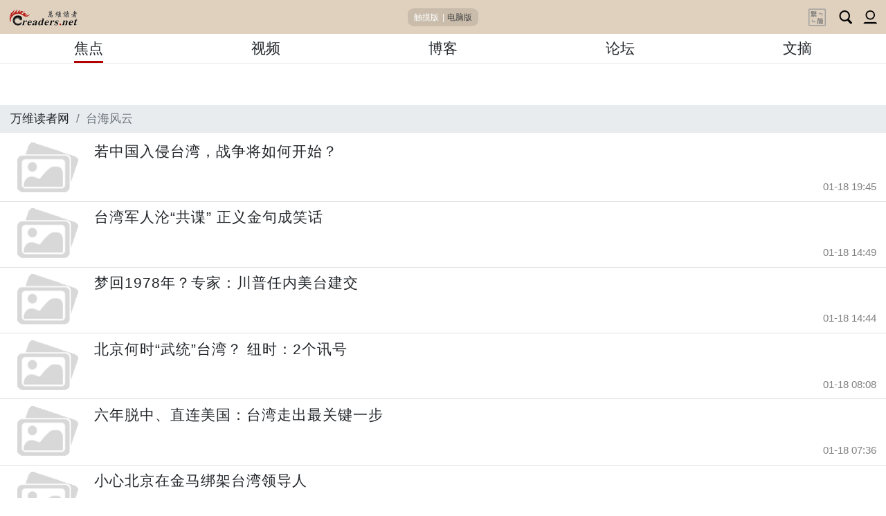

--- FILE ---
content_type: text/html; charset=utf-8
request_url: https://m.creaders.net/news/subject/392
body_size: 16887
content:
<!DOCTYPE html><html lang="zh"><head>
    <meta charset="utf-8">
    <title>台海风云专题-万维读者网（手机版）</title>
    <base href="/">
    <meta name="viewport" content="width=device-width, initial-scale=1.0, maximum-scale=1.0, user-scalable=0">
    <link rel="icon" type="image/x-icon" href="favicon.ico">
    <!-- Freestar recommended list of pre-connections -->
    <link rel="preconnect" href="https://a.pub.network/" crossorigin="">
    <link rel="preconnect" href="https://b.pub.network/" crossorigin="">
    <link rel="preconnect" href="https://c.pub.network/" crossorigin="">
    <link rel="preconnect" href="https://d.pub.network/" crossorigin="">
    <link rel="preconnect" href="https://c.amazon-adsystem.com" crossorigin="">
    <link rel="preconnect" href="https://s.amazon-adsystem.com" crossorigin="">
    <link rel="preconnect" href="https://secure.quantserve.com/" crossorigin="">
    <link rel="preconnect" href="https://rules.quantcount.com/" crossorigin="">
    <link rel="preconnect" href="https://pixel.quantserve.com/" crossorigin="">
    <link rel="preconnect" href="https://cmp.quantcast.com/" crossorigin="">
    <link rel="preconnect" href="https://btloader.com/" crossorigin="">
    <link rel="preconnect" href="https://api.btloader.com/" crossorigin="">
    <link rel="preconnect" href="https://confiant-integrations.global.ssl.fastly.net" crossorigin="">
    <!-- Intended to eliminate the layout shifts -->
    <link rel="stylesheet" href="https://a.pub.network/creaders-net/cls.css">
    <!-- font-awesome -->
    <link rel="stylesheet" href="https://maxcdn.bootstrapcdn.com/font-awesome/4.7.0/css/font-awesome.min.css">
    <!-- Google Material Icons -->
    <link href="https://fonts.googleapis.com/icon?family=Material+Icons" rel="stylesheet">

    <!-- App Ads Config -->
    <script type="text/javascript">
      globalThis.ADS_CONFIG = {
        /* 默认广告位配置 */
        top: ['creaders_incontent_320x50', '__320x50 __320x50'],
        pixel: ['/1619040/Creaders_M_1x1', [1, 1]],

        /* 新闻首页 */
        home_pixel: ['/1619040/Creaders_M_HP_1x1', [1, 1]],
        // “热门点击”插入广告，符合格式即可: home_hotnews_{$index}
        home_hotnews_5: ['creaders_incontent_336x280', '__336x280 __336x280'],
        home_hotnews_10: ['/1619040/Creaders_M_HP_300x250', [300, 250]],
        home_hotnews_15: ['creaders_incontent_300x250_2', '__300x250 __300x250'],
        // “即时新闻”插入广告，符合格式即可: home_breaking_{$index}
        home_breaking_10: ['creaders_incontent_300x250_3', '__300x250 __300x250'],
        home_breaking_20: ['/1619040/Creaders_M_HP_300x250_2', [300, 250]],
        home_breaking_30: ['/1619040/Creaders_M_HP_300x250_3', [300, 250]],

        /* 新闻内容页 */
        // 顶部广告，“新闻标题”前
        news_top: ['creaders_incontent_320x50', '__320x50 __320x50'],
        // 内容插入广告间隔字数
        news_incontent_interval: 300,
        // “新闻内容”插入广告，符合格式即可: news_incontent_{$index}
        news_incontent_1: ['/1619040/Creaders_M_News_300x250', [300, 250]],
        news_incontent_2: ['creaders_incontent_300x250_2', '__300x250 __300x250'],
        news_incontent_3: ['creaders_incontent_300x250_3', '__300x250 __300x250'],
        news_incontent_4: ['creaders_incontent_300x250_4', '__300x250 __300x250'],
        news_incontent_5: ['creaders_incontent_336x280', '__336x280 __336x280'],
        news_incontent_6: ['/1619040/Creaders_M_News_300x250_2', [300, 250]],
        news_incontent_7: ['creaders_siderail_300x250', '__300x250 __300x250'],
        news_incontent_8: ['creaders_siderail_300x250_2', '__300x250 __300x250'],
        news_incontent_9: ['creaders_siderail_336x280', '__336x280 __336x280'],
        news_incontent_10: ['creaders_siderail_336x280_2', '__336x280 __336x280'],
        // “新闻内容”最后
        news_bottom: ['creaders_incontent_300x250', '__300x250 __300x250'],
        // 内容页广告屏蔽，指定频道ID
        news_disabled_channel: [11, 13],
        news_disabled_channel_before: '2023-09-01',
      };
    </script>

    <!-- FS -->
    <script data-cfasync="false" type="text/javascript">
      var freestar = freestar || {};
      freestar.queue = freestar.queue || [];
      freestar.config = freestar.config || {};
      freestar.config.enabled_slots = [];
      freestar.config.disabledProducts = {
        pushdown: true,
        sideWall: true,
        googleInterstitial: true,
      };
      freestar.initCallback = function () {
        freestar.config.enabled_slots.length === 0
          ? (freestar.initCallbackCalled = false)
          : freestar.newAdSlots(freestar.config.enabled_slots);
      };
    </script>
    <script src="https://a.pub.network/creaders-net/pubfig.min.js" data-cfasync="false" async=""></script>

    <!-- Below is the code required to invoke the on call sticky footer. -->
    <!-- 粘性广告由 CrdAdService 动态控制 -->
    <script>
      // 创建一个全局初始化函数，由 Angular 应用在配置加载完成后调用
      window.initStickyFooter = function() {
        if (window.freestar && window.freestar.newStickyFooter) {
          window.freestar.queue.push(function () {
            window.freestar.newStickyFooter('creaders_sticky_footer');
          });
          console.log('[Freestar] Sticky footer initialized');
        }
      };
    </script>

    <!-- CyberMedia GAM -->
    <script async="" src="https://securepubads.g.doubleclick.net/tag/js/gpt.js?network-code=1619040"></script>
    <script type="text/javascript">
      window.googletag = window.googletag || { cmd: [] };
      googletag.cmd.push(function () {
        // Define ad slots using ADS_CONFIG.
        for (const id in ADS_CONFIG) {
          if (`${ADS_CONFIG[id][0]}`.match(/^\/\d+\/\w+$/)) {
            const [unitPath, size] = ADS_CONFIG[id];
            googletag.defineSlot(unitPath, size, `div-gpt-${id}`).addService(googletag.pubads());
          }
        }
        // Disable initial load to precisely control when ads are requested.
        googletag.pubads().disableInitialLoad();
        // Enable horizontal centering of ads.
        googletag.pubads().setCentering(true);
        // Enable SRA and services.
        googletag.pubads().enableSingleRequest();
        googletag.enableServices();
      });
    </script>
  <link rel="stylesheet" href="styles.911d7f7565024a2a.css"><style ng-app-id="ng">.backdrop[_ngcontent-ng-c1393073753]{z-index:1999;position:absolute;inset:0;background-color:#0000004d}.spinner-circle[_ngcontent-ng-c1393073753], .spinner-circle[_ngcontent-ng-c1393073753]:after{border-radius:50%;width:10em;height:10em}.spinner-circle[_ngcontent-ng-c1393073753]{font-size:6px;border-top:1.1em solid rgba(255,255,255,.2);border-right:1.1em solid rgba(255,255,255,.2);border-bottom:1.1em solid rgba(255,255,255,.2);border-left:1.1em solid #ffffff;position:absolute;inset:0;margin:auto;z-index:2000;transform:translateZ(0);animation:_ngcontent-ng-c1393073753_load8 1.1s infinite linear}@keyframes _ngcontent-ng-c1393073753_load8{0%{transform:rotate(0)}to{transform:rotate(360deg)}}.spinner-circle-swish[_ngcontent-ng-c1393073753]{font-size:60px;overflow:hidden;width:1em;height:1em;border-radius:50%;position:absolute;inset:0;margin:auto;z-index:2000;transform:translateZ(0);animation:_ngcontent-ng-c1393073753_load6 1.7s infinite ease,round 1.7s infinite ease}@keyframes _ngcontent-ng-c1393073753_load6{0%{box-shadow:0 -.83em 0 -.4em,0 -.83em 0 -.42em,0 -.83em 0 -.44em,0 -.83em 0 -.46em,0 -.83em 0 -.477em}5%,95%{box-shadow:0 -.83em 0 -.4em,0 -.83em 0 -.42em,0 -.83em 0 -.44em,0 -.83em 0 -.46em,0 -.83em 0 -.477em}10%,59%{box-shadow:0 -.83em 0 -.4em,-.087em -.825em 0 -.42em,-.173em -.812em 0 -.44em,-.256em -.789em 0 -.46em,-.297em -.775em 0 -.477em}20%{box-shadow:0 -.83em 0 -.4em,-.338em -.758em 0 -.42em,-.555em -.617em 0 -.44em,-.671em -.488em 0 -.46em,-.749em -.34em 0 -.477em}38%{box-shadow:0 -.83em 0 -.4em,-.377em -.74em 0 -.42em,-.645em -.522em 0 -.44em,-.775em -.297em 0 -.46em,-.82em -.09em 0 -.477em}to{box-shadow:0 -.83em 0 -.4em,0 -.83em 0 -.42em,0 -.83em 0 -.44em,0 -.83em 0 -.46em,0 -.83em 0 -.477em}}@keyframes _ngcontent-ng-c1393073753_round{0%{transform:rotate(0)}to{transform:rotate(360deg)}}.sk-cube-grid[_ngcontent-ng-c1393073753]{width:40px;height:40px;position:absolute;inset:0;margin:auto;z-index:2000}.sk-cube-grid[_ngcontent-ng-c1393073753]   .sk-cube[_ngcontent-ng-c1393073753]{width:33%;height:33%;background-color:#333;float:left;animation:_ngcontent-ng-c1393073753_sk-cubeGridScaleDelay 1.3s infinite ease-in-out}.sk-cube-grid[_ngcontent-ng-c1393073753]   .sk-cube1[_ngcontent-ng-c1393073753]{animation-delay:.2s}.sk-cube-grid[_ngcontent-ng-c1393073753]   .sk-cube2[_ngcontent-ng-c1393073753]{animation-delay:.3s}.sk-cube-grid[_ngcontent-ng-c1393073753]   .sk-cube3[_ngcontent-ng-c1393073753]{animation-delay:.4s}.sk-cube-grid[_ngcontent-ng-c1393073753]   .sk-cube4[_ngcontent-ng-c1393073753]{animation-delay:.1s}.sk-cube-grid[_ngcontent-ng-c1393073753]   .sk-cube5[_ngcontent-ng-c1393073753]{animation-delay:.2s}.sk-cube-grid[_ngcontent-ng-c1393073753]   .sk-cube6[_ngcontent-ng-c1393073753]{animation-delay:.3s}.sk-cube-grid[_ngcontent-ng-c1393073753]   .sk-cube7[_ngcontent-ng-c1393073753]{animation-delay:0s}.sk-cube-grid[_ngcontent-ng-c1393073753]   .sk-cube8[_ngcontent-ng-c1393073753]{animation-delay:.1s}.sk-cube-grid[_ngcontent-ng-c1393073753]   .sk-cube9[_ngcontent-ng-c1393073753]{animation-delay:.2s}@keyframes _ngcontent-ng-c1393073753_sk-cubeGridScaleDelay{0%,70%,to{transform:scaleZ(1)}35%{transform:scale3D(0,0,1)}}.spinner-double-bounce[_ngcontent-ng-c1393073753]{width:40px;height:40px;position:absolute;inset:0;margin:auto;z-index:2000}.double-bounce1[_ngcontent-ng-c1393073753], .double-bounce2[_ngcontent-ng-c1393073753]{width:100%;height:100%;border-radius:50%;background-color:#333;opacity:.6;position:absolute;top:0;left:0;animation:_ngcontent-ng-c1393073753_sk-bounce 2s infinite ease-in-out}.double-bounce2[_ngcontent-ng-c1393073753]{animation-delay:-1s}.spinner-pulse[_ngcontent-ng-c1393073753]{width:40px;height:40px;background-color:#333;position:absolute;inset:0;margin:auto;z-index:2000;border-radius:100%;animation:_ngcontent-ng-c1393073753_sk-scaleout 1s infinite ease-in-out}@keyframes _ngcontent-ng-c1393073753_sk-scaleout{0%{transform:scale(0)}to{transform:scale(1);opacity:0}}.spinner-three-bounce[_ngcontent-ng-c1393073753]{width:70px;text-align:center;position:absolute;inset:0;height:20px;margin:auto;z-index:2000}.spinner-three-bounce[_ngcontent-ng-c1393073753] > div[_ngcontent-ng-c1393073753]{width:18px;height:18px;background-color:#fff;border-radius:100%;display:inline-block;animation:_ngcontent-ng-c1393073753_sk-bouncedelay 1.4s infinite ease-in-out both}.spinner-three-bounce[_ngcontent-ng-c1393073753]   .bounce1[_ngcontent-ng-c1393073753]{animation-delay:-.32s}.spinner-three-bounce[_ngcontent-ng-c1393073753]   .bounce2[_ngcontent-ng-c1393073753]{animation-delay:-.16s}@keyframes _ngcontent-ng-c1393073753_sk-bouncedelay{0%,80%,to{transform:scale(0)}40%{transform:scale(1)}}.spinner-sk-rotateplane[_ngcontent-ng-c1393073753]{width:40px;height:40px;background-color:#fff;text-align:center;position:absolute;inset:0;margin:auto;z-index:2000;animation:_ngcontent-ng-c1393073753_sk-rotateplane 1.2s infinite ease-in-out}@keyframes _ngcontent-ng-c1393073753_sk-rotateplane{0%{transform:perspective(120px) rotateX(0) rotateY(0);-webkit-transform:perspective(120px) rotateX(0deg) rotateY(0deg)}50%{transform:perspective(120px) rotateX(-180.1deg) rotateY(0);-webkit-transform:perspective(120px) rotateX(-180.1deg) rotateY(0deg)}to{transform:perspective(120px) rotateX(-180deg) rotateY(-179.9deg);-webkit-transform:perspective(120px) rotateX(-180deg) rotateY(-179.9deg)}}.spinner-rectangle-bounce[_ngcontent-ng-c1393073753]{width:50px;height:40px;font-size:10px;text-align:center;position:absolute;inset:0;margin:auto;z-index:2000}.spinner-rectangle-bounce[_ngcontent-ng-c1393073753] > div[_ngcontent-ng-c1393073753]{background-color:#fff;height:100%;width:6px;display:inline-block;animation:_ngcontent-ng-c1393073753_sk-stretchdelay 1.2s infinite ease-in-out}.spinner-rectangle-bounce[_ngcontent-ng-c1393073753]   .rect2[_ngcontent-ng-c1393073753]{animation-delay:-1.1s}.spinner-rectangle-bounce[_ngcontent-ng-c1393073753]   .rect3[_ngcontent-ng-c1393073753]{animation-delay:-1s}.spinner-rectangle-bounce[_ngcontent-ng-c1393073753]   .rect4[_ngcontent-ng-c1393073753]{animation-delay:-.9s}.spinner-rectangle-bounce[_ngcontent-ng-c1393073753]   .rect5[_ngcontent-ng-c1393073753]{animation-delay:-.8s}@keyframes _ngcontent-ng-c1393073753_sk-stretchdelay{0%,40%,to{transform:scaleY(.4);-webkit-transform:scaleY(.4)}20%{transform:scaleY(1);-webkit-transform:scaleY(1)}}.spinner-wandering-cubes[_ngcontent-ng-c1393073753]{width:60px;height:58px;font-size:10px;text-align:center;position:absolute;inset:0;margin:auto;z-index:2000}.cube1[_ngcontent-ng-c1393073753], .cube2[_ngcontent-ng-c1393073753]{background-color:#fff;width:15px;height:15px;position:absolute;top:0;left:0;animation:_ngcontent-ng-c1393073753_sk-cubemove 1.8s infinite ease-in-out}.cube2[_ngcontent-ng-c1393073753]{animation-delay:-.9s}@keyframes _ngcontent-ng-c1393073753_sk-cubemove{25%{transform:translate(42px) rotate(-90deg) scale(.5);-webkit-transform:translateX(42px) rotate(-90deg) scale(.5)}50%{transform:translate(42px) translateY(42px) rotate(-179deg);-webkit-transform:translateX(42px) translateY(42px) rotate(-179deg)}50.1%{transform:translate(42px) translateY(42px) rotate(-180deg);-webkit-transform:translateX(42px) translateY(42px) rotate(-180deg)}75%{transform:translate(0) translateY(42px) rotate(-270deg) scale(.5);-webkit-transform:translateX(0px) translateY(42px) rotate(-270deg) scale(.5)}to{transform:rotate(-360deg);-webkit-transform:rotate(-360deg)}}.sk-circle[_ngcontent-ng-c1393073753]{width:40px;height:40px;position:absolute;inset:0;margin:auto;z-index:2000}.sk-circle[_ngcontent-ng-c1393073753]   .sk-child[_ngcontent-ng-c1393073753]{width:100%;height:100%;position:absolute;left:0;top:0}.sk-circle[_ngcontent-ng-c1393073753]   .sk-child[_ngcontent-ng-c1393073753]:before{content:"";display:block;margin:0 auto;width:15%;height:15%;background-color:#333;border-radius:100%;animation:_ngcontent-ng-c1393073753_sk-circleBounceDelay 1.2s infinite ease-in-out both}.sk-circle[_ngcontent-ng-c1393073753]   .sk-circle2[_ngcontent-ng-c1393073753]{transform:rotate(30deg)}.sk-circle[_ngcontent-ng-c1393073753]   .sk-circle3[_ngcontent-ng-c1393073753]{transform:rotate(60deg)}.sk-circle[_ngcontent-ng-c1393073753]   .sk-circle4[_ngcontent-ng-c1393073753]{transform:rotate(90deg)}.sk-circle[_ngcontent-ng-c1393073753]   .sk-circle5[_ngcontent-ng-c1393073753]{transform:rotate(120deg)}.sk-circle[_ngcontent-ng-c1393073753]   .sk-circle6[_ngcontent-ng-c1393073753]{transform:rotate(150deg)}.sk-circle[_ngcontent-ng-c1393073753]   .sk-circle7[_ngcontent-ng-c1393073753]{transform:rotate(180deg)}.sk-circle[_ngcontent-ng-c1393073753]   .sk-circle8[_ngcontent-ng-c1393073753]{transform:rotate(210deg)}.sk-circle[_ngcontent-ng-c1393073753]   .sk-circle9[_ngcontent-ng-c1393073753]{transform:rotate(240deg)}.sk-circle[_ngcontent-ng-c1393073753]   .sk-circle10[_ngcontent-ng-c1393073753]{transform:rotate(270deg)}.sk-circle[_ngcontent-ng-c1393073753]   .sk-circle11[_ngcontent-ng-c1393073753]{transform:rotate(300deg)}.sk-circle[_ngcontent-ng-c1393073753]   .sk-circle12[_ngcontent-ng-c1393073753]{transform:rotate(330deg)}.sk-circle[_ngcontent-ng-c1393073753]   .sk-circle2[_ngcontent-ng-c1393073753]:before{animation-delay:-1.1s}.sk-circle[_ngcontent-ng-c1393073753]   .sk-circle3[_ngcontent-ng-c1393073753]:before{animation-delay:-1s}.sk-circle[_ngcontent-ng-c1393073753]   .sk-circle4[_ngcontent-ng-c1393073753]:before{animation-delay:-.9s}.sk-circle[_ngcontent-ng-c1393073753]   .sk-circle5[_ngcontent-ng-c1393073753]:before{animation-delay:-.8s}.sk-circle[_ngcontent-ng-c1393073753]   .sk-circle6[_ngcontent-ng-c1393073753]:before{animation-delay:-.7s}.sk-circle[_ngcontent-ng-c1393073753]   .sk-circle7[_ngcontent-ng-c1393073753]:before{animation-delay:-.6s}.sk-circle[_ngcontent-ng-c1393073753]   .sk-circle8[_ngcontent-ng-c1393073753]:before{animation-delay:-.5s}.sk-circle[_ngcontent-ng-c1393073753]   .sk-circle9[_ngcontent-ng-c1393073753]:before{animation-delay:-.4s}.sk-circle[_ngcontent-ng-c1393073753]   .sk-circle10[_ngcontent-ng-c1393073753]:before{animation-delay:-.3s}.sk-circle[_ngcontent-ng-c1393073753]   .sk-circle11[_ngcontent-ng-c1393073753]:before{animation-delay:-.2s}.sk-circle[_ngcontent-ng-c1393073753]   .sk-circle12[_ngcontent-ng-c1393073753]:before{animation-delay:-.1s}@keyframes _ngcontent-ng-c1393073753_sk-circleBounceDelay{0%,80%,to{transform:scale(0)}40%{transform:scale(1)}}.spinner-chasing-dots[_ngcontent-ng-c1393073753]{width:40px;height:40px;position:absolute;inset:0;margin:auto;z-index:2000;text-align:center;animation:_ngcontent-ng-c1393073753_sk-rotate 2s infinite linear}.dot1[_ngcontent-ng-c1393073753], .dot2[_ngcontent-ng-c1393073753]{width:60%;height:60%;display:inline-block;position:absolute;top:0;background-color:#333;border-radius:100%;animation:_ngcontent-ng-c1393073753_sk-bounce 2s infinite ease-in-out}.dot2[_ngcontent-ng-c1393073753]{top:auto;bottom:0;animation-delay:-1s}@keyframes _ngcontent-ng-c1393073753_sk-rotate{to{transform:rotate(360deg);-webkit-transform:rotate(360deg)}}@keyframes _ngcontent-ng-c1393073753_sk-bounce{0%,to{transform:scale(0);-webkit-transform:scale(0)}50%{transform:scale(1);-webkit-transform:scale(1)}}.full-screen[_ngcontent-ng-c1393073753]{position:fixed;position:-ms-page}</style><style ng-app-id="ng">right-slide-bar .icon {
  display: inline-block;
  background-image: url(/assets/img/icon-news.png);
  background-size: 375px 300px;
  background-repeat: no-repeat;
}

right-slide-bar .fixed-bottom-right {
  width: 50px;
  bottom: 70px;
  margin-left: auto;
}
right-slide-bar .icon {
  display: block;
  width: 50px;
  height: 50px;
  background-position-x: -325px;
}
right-slide-bar .icon-home {
  background-position-y: -60px;
}
right-slide-bar .icon-top {
  background-position-y: -110px;
}</style><style ng-app-id="ng">app-news .footer {
  background-color: #371e17;
}
app-news .footer .menu-item a {
  color: #ffffff;
}
app-news .contact img {
  width: 100%;
  max-width: 500px;
}</style><style ng-app-id="ng">news-header .topbar {
  height: 49px;
  background-color: #e0d1be;
}
news-header .topbar .site-version {
  color: #fff;
  font-size: 12px;
  background-color: #c9bcab;
  border-radius: 10px/8px;
  padding: 4px 9px;
  margin: 1em auto;
}
news-header .topbar .site-version a {
  color: #444;
}
news-header .topbar .site-version .line {
  margin-left: 0.5em;
  margin-right: 0.5em;
}
news-header .menu {
  background-color: #f4f4f4;
  border-top: solid 1px #e1e0e1;
  box-shadow: inset 0px 0px 4px 0px #d3d3d3;
  line-height: 30px;
}
news-header .nav {
  border-bottom: solid 1px #ececec;
}
news-header .nav .nav-item {
  line-height: 1.9rem;
  margin-top: 3px;
}
news-header .nav .nav-item.active {
  border-bottom: solid 3px #b20000;
}
news-header .nav a {
  color: inherit;
  text-decoration: none;
}</style><style ng-app-id="ng">.list-group[_ngcontent-ng-c3213590792]   .list-group-item.active[_ngcontent-ng-c3213590792] {
  background-color: #500;
  border-color: #400;
}</style><style ng-app-id="ng">news-link,
[news-link] {
  width: 100%;
}
news-link.one-line,
[news-link].one-line {
  max-height: 1.5rem;
  overflow: hidden;
}
news-link a,
[news-link] a {
  color: inherit;
}
news-link.subject,
[news-link].subject {
  width: auto;
}
news-link.news-link-img img,
[news-link].news-link-img img {
  width: 4.8321428571rem;
  height: 3.3rem;
  margin-right: 8px;
}
news-link.news-link-img .link-text,
[news-link].news-link-img .link-text {
  flex: 1;
}
news-link.news-link-img .link-text > a,
[news-link].news-link-img .link-text > a {
  height: 2.2rem;
  line-height: 1.1rem;
  overflow: hidden;
  font-size: 0.9rem;
}
news-link.news-link-img .link-text .bottom,
[news-link].news-link-img .link-text .bottom {
  margin-top: 0.25rem;
}
news-link.news-link-img .link-text .bottom a,
[news-link].news-link-img .link-text .bottom a {
  color: #690004;
  border: solid 1px #690004;
  padding: 1px 2px;
  line-height: 1;
  font-size: 0.7rem;
}
news-link.news-link-img .link-text .bottom small,
[news-link].news-link-img .link-text .bottom small {
  color: gray;
  font-size: 0.7rem;
}
news-link.news-link-imgs a,
[news-link].news-link-imgs a {
  font-size: 0.9rem;
}
news-link.news-link-imgs img,
[news-link].news-link-imgs img {
  width: 4.8321428571rem;
  height: 3.3rem;
}
@media only screen and (min-device-width: 400px) {
  news-link.news-link-img img,
  [news-link].news-link-img img {
    width: 5.7985714286rem;
    height: 3.96rem;
    margin-right: 12px;
  }
  news-link.news-link-img .link-text,
  [news-link].news-link-img .link-text {
    flex: 1;
  }
  news-link.news-link-img .link-text > a,
  [news-link].news-link-img .link-text > a {
    height: 2.64rem;
    line-height: 1.32rem;
    font-size: 1.08rem;
    letter-spacing: 1px;
  }
  news-link.news-link-img .link-text .bottom a,
  news-link.news-link-img .link-text .bottom small,
  [news-link].news-link-img .link-text .bottom a,
  [news-link].news-link-img .link-text .bottom small {
    font-size: 0.8rem;
    line-height: 0.9rem;
  }
  news-link.news-link-imgs a,
  [news-link].news-link-imgs a {
    font-size: 1.08rem;
    letter-spacing: 1px;
  }
  news-link.news-link-imgs img,
  [news-link].news-link-imgs img {
    width: 5.7985714286rem;
    height: 3.96rem;
  }
}</style></head>

  <body><!--nghm-->
    <app-root ng-version="16.2.5" ngh="6" ng-server-context="ssr|hydration"><ngx-loading _nghost-ng-c1393073753="" ngh="0"><!----></ngx-loading><router-outlet></router-outlet><app-news ngh="4"><news-header ngh="1"><div class="topbar d-flex justify-content-between"><a routerlink="/" class="icon icon-logo" href="/"></a><span class="d-flex align-items-center my-auto site-version">触摸版<span class="ms-1 me-1">|</span><a href="https://www.creaders.net">电脑版</a></span><!----><div><a class="icon icon-lang"></a><a routerlink="/news/search" class="icon icon-search" href="/news/search"></a><span appuserloginmodal="always" class="icon icon-user"></span></div></div><ul class="nav w-100 justify-content-around mb-1"><li class="nav-item active"><a href="/news/headline">焦点</a></li><li class="nav-item"><a href="/news/video">视频</a></li><li class="nav-item"><a href="/blog">博客</a></li><li class="nav-item"><a href="/bbs">论坛</a></li><li class="nav-item"><a href="/news/digest">文摘</a></li><!----></ul><div class="my-1 d-flex"><div id="creaders_incontent_320x50" align="center" data-freestar-ad="__320x50 __320x50"><script type="text/javascript">freestar.config.enabled_slots.push({ placementName: "creaders_incontent_320x50", slotId: "creaders_incontent_320x50" });</script></div></div><!----><!----><!----><!----><!----></news-header><router-outlet></router-outlet><news-subject _nghost-ng-c3213590792="" ngh="3"><!----><ol _ngcontent-ng-c3213590792="" class="breadcrumb my-1"><li _ngcontent-ng-c3213590792="" class="breadcrumb-item"><a _ngcontent-ng-c3213590792="" routerlink="/" href="/">万维读者网</a></li><!----><li _ngcontent-ng-c3213590792="" class="breadcrumb-item active"> 台海风云 </li></ol><ul _ngcontent-ng-c3213590792="" class="list-group"><li _ngcontent-ng-c3213590792="" class="list-group-item"><news-link _ngcontent-ng-c3213590792="" class="news-link-img" ngh="2"><!----><!----><div class="d-flex w-100"><img referrerpolicy="no-referrer" class="align-self-start" src="/assets/img/default.gif"><!----><div class="d-flex flex-column link-text"><!----><!----><!----><a href="/news/page/1372940">若中国入侵台湾，战争将如何开始？</a><!----><!----><!----><!----><div class="d-flex d-flex bottom justify-content-between"><span></span><!----><!----><small class="align-self-end">01-18 19:45</small></div></div></div><!----><!----><!----></news-link></li><li _ngcontent-ng-c3213590792="" class="list-group-item"><news-link _ngcontent-ng-c3213590792="" class="news-link-img" ngh="2"><!----><!----><div class="d-flex w-100"><img referrerpolicy="no-referrer" class="align-self-start" src="/assets/img/default.gif"><!----><div class="d-flex flex-column link-text"><!----><!----><!----><a href="/news/page/1372880">台湾军人沦“共谍” 正义金句成笑话</a><!----><!----><!----><!----><div class="d-flex d-flex bottom justify-content-between"><span></span><!----><!----><small class="align-self-end">01-18 14:49</small></div></div></div><!----><!----><!----></news-link></li><li _ngcontent-ng-c3213590792="" class="list-group-item"><news-link _ngcontent-ng-c3213590792="" class="news-link-img" ngh="2"><!----><!----><div class="d-flex w-100"><img referrerpolicy="no-referrer" class="align-self-start" src="/assets/img/default.gif"><!----><div class="d-flex flex-column link-text"><!----><!----><!----><a href="/news/page/1372879">梦回1978年？专家：川普任内美台建交</a><!----><!----><!----><!----><div class="d-flex d-flex bottom justify-content-between"><span></span><!----><!----><small class="align-self-end">01-18 14:44</small></div></div></div><!----><!----><!----></news-link></li><li _ngcontent-ng-c3213590792="" class="list-group-item"><news-link _ngcontent-ng-c3213590792="" class="news-link-img" ngh="2"><!----><!----><div class="d-flex w-100"><img referrerpolicy="no-referrer" class="align-self-start" src="/assets/img/default.gif"><!----><div class="d-flex flex-column link-text"><!----><!----><!----><a href="/news/page/1372835">北京何时“武统”台湾？ 纽时：2个讯号</a><!----><!----><!----><!----><div class="d-flex d-flex bottom justify-content-between"><span></span><!----><!----><small class="align-self-end">01-18 08:08</small></div></div></div><!----><!----><!----></news-link></li><li _ngcontent-ng-c3213590792="" class="list-group-item"><news-link _ngcontent-ng-c3213590792="" class="news-link-img" ngh="2"><!----><!----><div class="d-flex w-100"><img referrerpolicy="no-referrer" class="align-self-start" src="/assets/img/default.gif"><!----><div class="d-flex flex-column link-text"><!----><!----><!----><a href="/news/page/1372831">六年脱中、直连美国：台湾走出最关键一步</a><!----><!----><!----><!----><div class="d-flex d-flex bottom justify-content-between"><span></span><!----><!----><small class="align-self-end">01-18 07:36</small></div></div></div><!----><!----><!----></news-link></li><li _ngcontent-ng-c3213590792="" class="list-group-item"><news-link _ngcontent-ng-c3213590792="" class="news-link-img" ngh="2"><!----><!----><div class="d-flex w-100"><img referrerpolicy="no-referrer" class="align-self-start" src="/assets/img/default.gif"><!----><div class="d-flex flex-column link-text"><!----><!----><!----><a href="/news/page/1372823">小心北京在金马绑架台湾领导人</a><!----><!----><!----><!----><div class="d-flex d-flex bottom justify-content-between"><span></span><!----><!----><small class="align-self-end">01-18 06:58</small></div></div></div><!----><!----><!----></news-link></li><li _ngcontent-ng-c3213590792="" class="list-group-item"><news-link _ngcontent-ng-c3213590792="" class="news-link-img" ngh="2"><!----><!----><div class="d-flex w-100"><img referrerpolicy="no-referrer" class="align-self-start" src="/assets/img/default.gif"><!----><div class="d-flex flex-column link-text"><!----><!----><!----><a href="/news/page/1372792">“台湾问题”非共军重点</a><!----><!----><!----><!----><div class="d-flex d-flex bottom justify-content-between"><span></span><!----><!----><small class="align-self-end">01-17 21:15</small></div></div></div><!----><!----><!----></news-link></li><li _ngcontent-ng-c3213590792="" class="list-group-item"><news-link _ngcontent-ng-c3213590792="" class="news-link-img" ngh="2"><!----><!----><div class="d-flex w-100"><img referrerpolicy="no-referrer" class="align-self-start" src="/assets/img/default.gif"><!----><div class="d-flex flex-column link-text"><!----><!----><!----><a href="/news/page/1372790">台美关税15%为何让中国跳脚？谢金河揭4大关键</a><!----><!----><!----><!----><div class="d-flex d-flex bottom justify-content-between"><span></span><!----><!----><small class="align-self-end">01-17 21:02</small></div></div></div><!----><!----><!----></news-link></li><li _ngcontent-ng-c3213590792="" class="list-group-item"><news-link _ngcontent-ng-c3213590792="" class="news-link-img" ngh="2"><!----><!----><div class="d-flex w-100"><img referrerpolicy="no-referrer" class="align-self-start" src="/assets/img/default.gif"><!----><div class="d-flex flex-column link-text"><!----><!----><!----><a href="/news/page/1372717">罕见，北京这次不骂美国了</a><!----><!----><!----><!----><div class="d-flex d-flex bottom justify-content-between"><span></span><!----><!----><small class="align-self-end">01-17 14:37</small></div></div></div><!----><!----><!----></news-link></li><li _ngcontent-ng-c3213590792="" class="list-group-item"><news-link _ngcontent-ng-c3213590792="" class="news-link-img" ngh="2"><!----><!----><div class="d-flex w-100"><img referrerpolicy="no-referrer" class="align-self-start" src="/assets/img/default.gif"><!----><div class="d-flex flex-column link-text"><!----><!----><!----><a href="/news/page/1372710">长达322公里！纽时揭北京两度秘密行动 场面震撼</a><!----><!----><!----><!----><div class="d-flex d-flex bottom justify-content-between"><span></span><!----><!----><small class="align-self-end">01-17 13:28</small></div></div></div><!----><!----><!----></news-link></li><li _ngcontent-ng-c3213590792="" class="list-group-item"><news-link _ngcontent-ng-c3213590792="" class="news-link-img" ngh="2"><!----><!----><div class="d-flex w-100"><img referrerpolicy="no-referrer" class="align-self-start" src="/assets/img/default.gif"><!----><div class="d-flex flex-column link-text"><!----><!----><!----><a href="/news/page/1372682">台美关税中国气炸 他1句话狠戳北京痛脚</a><!----><!----><!----><!----><div class="d-flex d-flex bottom justify-content-between"><span></span><!----><!----><small class="align-self-end">01-17 09:46</small></div></div></div><!----><!----><!----></news-link></li><li _ngcontent-ng-c3213590792="" class="list-group-item"><news-link _ngcontent-ng-c3213590792="" class="news-link-img" ngh="2"><!----><!----><div class="d-flex w-100"><img referrerpolicy="no-referrer" class="align-self-start" src="/assets/img/default.gif"><!----><div class="d-flex flex-column link-text"><!----><!----><!----><a href="/news/page/1372651">“两岸很快就要统一”</a><!----><!----><!----><!----><div class="d-flex d-flex bottom justify-content-between"><span></span><!----><!----><small class="align-self-end">01-16 22:46</small></div></div></div><!----><!----><!----></news-link></li><li _ngcontent-ng-c3213590792="" class="list-group-item"><news-link _ngcontent-ng-c3213590792="" class="news-link-img" ngh="2"><!----><!----><div class="d-flex w-100"><img referrerpolicy="no-referrer" class="align-self-start" src="/assets/img/default.gif"><!----><div class="d-flex flex-column link-text"><!----><!----><!----><a href="/news/page/1372648">共军无人机险被击落</a><!----><!----><!----><!----><div class="d-flex d-flex bottom justify-content-between"><span></span><!----><!----><small class="align-self-end">01-16 22:23</small></div></div></div><!----><!----><!----></news-link></li><li _ngcontent-ng-c3213590792="" class="list-group-item"><news-link _ngcontent-ng-c3213590792="" class="news-link-img" ngh="2"><!----><!----><div class="d-flex w-100"><img referrerpolicy="no-referrer" class="align-self-start" src="/assets/img/default.gif"><!----><div class="d-flex flex-column link-text"><!----><!----><!----><a href="/news/page/1372634">不打就崩了？曝1年超100名台军飞行员提桶跑路</a><!----><!----><!----><!----><div class="d-flex d-flex bottom justify-content-between"><span></span><!----><!----><small class="align-self-end">01-16 20:10</small></div></div></div><!----><!----><!----></news-link></li><li _ngcontent-ng-c3213590792="" class="list-group-item"><news-link _ngcontent-ng-c3213590792="" class="news-link-img" ngh="2"><!----><!----><div class="d-flex w-100"><img referrerpolicy="no-referrer" class="align-self-start" src="/assets/img/default.gif"><!----><div class="d-flex flex-column link-text"><!----><!----><!----><a href="/news/page/1372624">中华民国正面临全面掏空</a><!----><!----><!----><!----><div class="d-flex d-flex bottom justify-content-between"><span></span><!----><!----><small class="align-self-end">01-16 18:59</small></div></div></div><!----><!----><!----></news-link></li><li _ngcontent-ng-c3213590792="" class="list-group-item"><news-link _ngcontent-ng-c3213590792="" class="news-link-img" ngh="2"><!----><!----><div class="d-flex w-100"><img referrerpolicy="no-referrer" class="align-self-start" src="/assets/img/default.gif"><!----><div class="d-flex flex-column link-text"><!----><!----><!----><a href="/news/page/1372595">美国与台湾达成“历史性”贸易协议</a><!----><!----><!----><!----><div class="d-flex d-flex bottom justify-content-between"><span></span><!----><!----><small class="align-self-end">01-16 16:44</small></div></div></div><!----><!----><!----></news-link></li><li _ngcontent-ng-c3213590792="" class="list-group-item"><news-link _ngcontent-ng-c3213590792="" class="news-link-img" ngh="2"><!----><!----><div class="d-flex w-100"><img referrerpolicy="no-referrer" class="align-self-start" src="/assets/img/default.gif"><!----><div class="d-flex flex-column link-text"><!----><!----><!----><a href="/news/page/1372585">《纽时》爆中国渔船大规模快速聚集  动机可疑</a><!----><!----><!----><!----><div class="d-flex d-flex bottom justify-content-between"><span></span><!----><!----><small class="align-self-end">01-16 16:06</small></div></div></div><!----><!----><!----></news-link></li><li _ngcontent-ng-c3213590792="" class="list-group-item"><news-link _ngcontent-ng-c3213590792="" class="news-link-img" ngh="2"><!----><!----><div class="d-flex w-100"><img referrerpolicy="no-referrer" class="align-self-start" src="/assets/img/default.gif"><!----><div class="d-flex flex-column link-text"><!----><!----><!----><a href="/news/page/1372579">想割中国韭菜   反遭网友毒舌反噬</a><!----><!----><!----><!----><div class="d-flex d-flex bottom justify-content-between"><span></span><!----><!----><small class="align-self-end">01-16 15:48</small></div></div></div><!----><!----><!----></news-link></li><li _ngcontent-ng-c3213590792="" class="list-group-item"><news-link _ngcontent-ng-c3213590792="" class="news-link-img" ngh="2"><!----><!----><div class="d-flex w-100"><img referrerpolicy="no-referrer" class="align-self-start" src="/assets/img/default.gif"><!----><div class="d-flex flex-column link-text"><!----><!----><!----><a href="/news/page/1372498">台美关税拍板！北京气炸怒呛</a><!----><!----><!----><!----><div class="d-flex d-flex bottom justify-content-between"><span></span><!----><!----><small class="align-self-end">01-16 08:00</small></div></div></div><!----><!----><!----></news-link></li><li _ngcontent-ng-c3213590792="" class="list-group-item"><news-link _ngcontent-ng-c3213590792="" class="news-link-img" ngh="2"><!----><!----><div class="d-flex w-100"><img referrerpolicy="no-referrer" class="align-self-start" src="/assets/img/default.gif"><!----><div class="d-flex flex-column link-text"><!----><!----><!----><a href="/news/page/1372403">台湾将投资至少2500亿美元　在美国生产芯片</a><!----><!----><!----><!----><div class="d-flex d-flex bottom justify-content-between"><span></span><!----><!----><small class="align-self-end">01-15 17:00</small></div></div></div><!----><!----><!----></news-link></li><li _ngcontent-ng-c3213590792="" class="list-group-item"><news-link _ngcontent-ng-c3213590792="" class="news-link-img" ngh="2"><!----><!----><div class="d-flex w-100"><img referrerpolicy="no-referrer" class="align-self-start" src="/assets/img/default.gif"><!----><div class="d-flex flex-column link-text"><!----><!----><!----><a href="/news/page/1372358">川普目标是   将台湾半导体产能40%转移至美国</a><!----><!----><!----><!----><div class="d-flex d-flex bottom justify-content-between"><span></span><!----><!----><small class="align-self-end">01-15 15:37</small></div></div></div><!----><!----><!----></news-link></li><li _ngcontent-ng-c3213590792="" class="list-group-item"><news-link _ngcontent-ng-c3213590792="" class="news-link-img" ngh="2"><!----><!----><div class="d-flex w-100"><img referrerpolicy="no-referrer" class="align-self-start" src="/assets/img/default.gif"><!----><div class="d-flex flex-column link-text"><!----><!----><!----><a href="/news/page/1372233">戳破中国！美日向台湾传递了极为明确的讯号</a><!----><!----><!----><!----><div class="d-flex d-flex bottom justify-content-between"><span></span><!----><!----><small class="align-self-end">01-14 19:30</small></div></div></div><!----><!----><!----></news-link></li><li _ngcontent-ng-c3213590792="" class="list-group-item"><news-link _ngcontent-ng-c3213590792="" class="news-link-img" ngh="2"><!----><!----><div class="d-flex w-100"><img referrerpolicy="no-referrer" class="align-self-start" src="/assets/img/default.gif"><!----><div class="d-flex flex-column link-text"><!----><!----><!----><a href="/news/page/1372102">北京伺机而动 与川普“交易台湾”</a><!----><!----><!----><!----><div class="d-flex d-flex bottom justify-content-between"><span></span><!----><!----><small class="align-self-end">01-14 07:42</small></div></div></div><!----><!----><!----></news-link></li><li _ngcontent-ng-c3213590792="" class="list-group-item"><news-link _ngcontent-ng-c3213590792="" class="news-link-img" ngh="2"><!----><!----><div class="d-flex w-100"><img referrerpolicy="no-referrer" class="align-self-start" src="/assets/img/default.gif"><!----><div class="d-flex flex-column link-text"><!----><!----><!----><a href="/news/page/1372096">敏感时刻，赖清德拟过境美国</a><!----><!----><!----><!----><div class="d-flex d-flex bottom justify-content-between"><span></span><!----><!----><small class="align-self-end">01-13 23:18</small></div></div></div><!----><!----><!----></news-link></li><li _ngcontent-ng-c3213590792="" class="list-group-item"><news-link _ngcontent-ng-c3213590792="" class="news-link-img" ngh="2"><!----><!----><div class="d-flex w-100"><img referrerpolicy="no-referrer" class="align-self-start" src="/assets/img/default.gif"><!----><div class="d-flex flex-column link-text"><!----><!----><!----><a href="/news/page/1371911">超不爽：北京连发多份外交照会 小国胆寒</a><!----><!----><!----><!----><div class="d-flex d-flex bottom justify-content-between"><span></span><!----><!----><small class="align-self-end">01-13 08:07</small></div></div></div><!----><!----><!----></news-link></li><li _ngcontent-ng-c3213590792="" class="list-group-item"><news-link _ngcontent-ng-c3213590792="" class="news-link-img" ngh="2"><!----><!----><div class="d-flex w-100"><img referrerpolicy="no-referrer" class="align-self-start" src="/assets/img/default.gif"><!----><div class="d-flex flex-column link-text"><!----><!----><!----><a href="/news/page/1371829">它们为何要把台湾人推向“火坑”？</a><!----><!----><!----><!----><div class="d-flex d-flex bottom justify-content-between"><span></span><!----><!----><small class="align-self-end">01-12 16:52</small></div></div></div><!----><!----><!----></news-link></li><li _ngcontent-ng-c3213590792="" class="list-group-item"><news-link _ngcontent-ng-c3213590792="" class="news-link-img" ngh="2"><!----><!----><div class="d-flex w-100"><img referrerpolicy="no-referrer" class="align-self-start" src="/assets/img/default.gif"><!----><div class="d-flex flex-column link-text"><!----><!----><!----><a href="/news/page/1371786">原来美军抵达已超两周，习遭川普“打击”</a><!----><!----><!----><!----><div class="d-flex d-flex bottom justify-content-between"><span></span><!----><!----><small class="align-self-end">01-12 15:16</small></div></div></div><!----><!----><!----></news-link></li><li _ngcontent-ng-c3213590792="" class="list-group-item"><news-link _ngcontent-ng-c3213590792="" class="news-link-img" ngh="2"><!----><!----><div class="d-flex w-100"><img referrerpolicy="no-referrer" class="align-self-start" src="/assets/img/default.gif"><!----><div class="d-flex flex-column link-text"><!----><!----><!----><a href="/news/page/1371616">北京对台认知作战五大手法曝光</a><!----><!----><!----><!----><div class="d-flex d-flex bottom justify-content-between"><span></span><!----><!----><small class="align-self-end">01-11 13:36</small></div></div></div><!----><!----><!----></news-link></li><li _ngcontent-ng-c3213590792="" class="list-group-item"><news-link _ngcontent-ng-c3213590792="" class="news-link-img" ngh="2"><!----><!----><div class="d-flex w-100"><img referrerpolicy="no-referrer" class="align-self-start" src="/assets/img/default.gif"><!----><div class="d-flex flex-column link-text"><!----><!----><!----><a href="/news/page/1371601">以马杜罗为鉴，慎防“敌在本能寺”</a><!----><!----><!----><!----><div class="d-flex d-flex bottom justify-content-between"><span></span><!----><!----><small class="align-self-end">01-11 10:48</small></div></div></div><!----><!----><!----></news-link></li><li _ngcontent-ng-c3213590792="" class="list-group-item"><news-link _ngcontent-ng-c3213590792="" class="news-link-img" ngh="2"><!----><!----><div class="d-flex w-100"><img referrerpolicy="no-referrer" class="align-self-start" src="/assets/img/default.gif"><!----><div class="d-flex flex-column link-text"><!----><!----><!----><a href="/news/page/1371595">崔天凯：别幻想，委内瑞拉跟台湾不是一码事</a><!----><!----><!----><!----><div class="d-flex d-flex bottom justify-content-between"><span></span><!----><!----><small class="align-self-end">01-11 10:00</small></div></div></div><!----><!----><!----></news-link></li><li _ngcontent-ng-c3213590792="" class="list-group-item"><news-link _ngcontent-ng-c3213590792="" class="news-link-img" ngh="2"><!----><!----><div class="d-flex w-100"><img referrerpolicy="no-referrer" class="align-self-start" src="/assets/img/default.gif"><!----><div class="d-flex flex-column link-text"><!----><!----><!----><a href="/news/page/1371578">军演成为噪音：一场所有人都已看懂的表演</a><!----><!----><!----><!----><div class="d-flex d-flex bottom justify-content-between"><span></span><!----><!----><small class="align-self-end">01-11 07:55</small></div></div></div><!----><!----><!----></news-link></li><li _ngcontent-ng-c3213590792="" class="list-group-item"><news-link _ngcontent-ng-c3213590792="" class="news-link-img" ngh="2"><!----><!----><div class="d-flex w-100"><img referrerpolicy="no-referrer" class="align-self-start" src="/assets/img/default.gif"><!----><div class="d-flex flex-column link-text"><!----><!----><!----><a href="/news/page/1371546">马杜罗被抓之后，中国网络上最危险的幻想出现了</a><!----><!----><!----><!----><div class="d-flex d-flex bottom justify-content-between"><span></span><!----><!----><small class="align-self-end">01-10 23:18</small></div></div></div><!----><!----><!----></news-link></li><li _ngcontent-ng-c3213590792="" class="list-group-item"><news-link _ngcontent-ng-c3213590792="" class="news-link-img" ngh="2"><!----><!----><div class="d-flex w-100"><img referrerpolicy="no-referrer" class="align-self-start" src="/assets/img/default.gif"><!----><div class="d-flex flex-column link-text"><!----><!----><!----><a href="/news/page/1371484">如果动武   共军可能投降或兵变</a><!----><!----><!----><!----><div class="d-flex d-flex bottom justify-content-between"><span></span><!----><!----><small class="align-self-end">01-10 17:14</small></div></div></div><!----><!----><!----></news-link></li><li _ngcontent-ng-c3213590792="" class="list-group-item"><news-link _ngcontent-ng-c3213590792="" class="news-link-img" ngh="2"><!----><!----><div class="d-flex w-100"><img referrerpolicy="no-referrer" class="align-self-start" src="/assets/img/default.gif"><!----><div class="d-flex flex-column link-text"><!----><!----><!----><a href="/news/page/1371398">这一成功将使习权力无可动摇   败则被迫下台</a><!----><!----><!----><!----><div class="d-flex d-flex bottom justify-content-between"><span></span><!----><!----><small class="align-self-end">01-09 22:59</small></div></div></div><!----><!----><!----></news-link></li><li _ngcontent-ng-c3213590792="" class="list-group-item"><news-link _ngcontent-ng-c3213590792="" class="news-link-img" ngh="2"><!----><!----><div class="d-flex w-100"><img referrerpolicy="no-referrer" class="align-self-start" src="/assets/img/default.gif"><!----><div class="d-flex flex-column link-text"><!----><!----><!----><a href="/news/page/1371365">专家揭共军致命弱点</a><!----><!----><!----><!----><div class="d-flex d-flex bottom justify-content-between"><span></span><!----><!----><small class="align-self-end">01-09 18:05</small></div></div></div><!----><!----><!----></news-link></li><li _ngcontent-ng-c3213590792="" class="list-group-item"><news-link _ngcontent-ng-c3213590792="" class="news-link-img" ngh="2"><!----><!----><div class="d-flex w-100"><img referrerpolicy="no-referrer" class="align-self-start" src="/assets/img/default.gif"><!----><div class="d-flex flex-column link-text"><!----><!----><!----><a href="/news/page/1371345">与北京建交差点灭顶  这国虾农不忍开轰</a><!----><!----><!----><!----><div class="d-flex d-flex bottom justify-content-between"><span></span><!----><!----><small class="align-self-end">01-09 17:23</small></div></div></div><!----><!----><!----></news-link></li><li _ngcontent-ng-c3213590792="" class="list-group-item"><news-link _ngcontent-ng-c3213590792="" class="news-link-img" ngh="2"><!----><!----><div class="d-flex w-100"><img referrerpolicy="no-referrer" class="align-self-start" src="/assets/img/default.gif"><!----><div class="d-flex flex-column link-text"><!----><!----><!----><a href="/news/page/1371244">中网喊复制美军斩首台湾 专家大泼冷水</a><!----><!----><!----><!----><div class="d-flex d-flex bottom justify-content-between"><span></span><!----><!----><small class="align-self-end">01-09 11:08</small></div></div></div><!----><!----><!----></news-link></li><li _ngcontent-ng-c3213590792="" class="list-group-item"><news-link _ngcontent-ng-c3213590792="" class="news-link-img" ngh="2"><!----><!----><div class="d-flex w-100"><img referrerpolicy="no-referrer" class="align-self-start" src="/assets/img/default.gif"><!----><div class="d-flex flex-column link-text"><!----><!----><!----><a href="/news/page/1371222">川普表态，台湾收到危险信号</a><!----><!----><!----><!----><div class="d-flex d-flex bottom justify-content-between"><span></span><!----><!----><small class="align-self-end">01-09 08:04</small></div></div></div><!----><!----><!----></news-link></li><li _ngcontent-ng-c3213590792="" class="list-group-item"><news-link _ngcontent-ng-c3213590792="" class="news-link-img" ngh="2"><!----><!----><div class="d-flex w-100"><img referrerpolicy="no-referrer" class="align-self-start" src="/assets/img/default.gif"><!----><div class="d-flex flex-column link-text"><!----><!----><!----><a href="/news/page/1371220">原来是她，中国女网红公开沈伯洋住所卫星照</a><!----><!----><!----><!----><div class="d-flex d-flex bottom justify-content-between"><span></span><!----><!----><small class="align-self-end">01-09 07:49</small></div></div></div><!----><!----><!----></news-link></li><li _ngcontent-ng-c3213590792="" class="list-group-item"><news-link _ngcontent-ng-c3213590792="" class="news-link-img" ngh="2"><!----><!----><div class="d-flex w-100"><img referrerpolicy="no-referrer" class="align-self-start" src="/assets/img/default.gif"><!----><div class="d-flex flex-column link-text"><!----><!----><!----><a href="/news/page/1371203">哽咽大骂习近平   惊传被捕　本人发声了</a><!----><!----><!----><!----><div class="d-flex d-flex bottom justify-content-between"><span></span><!----><!----><small class="align-self-end">01-08 22:09</small></div></div></div><!----><!----><!----></news-link></li><li _ngcontent-ng-c3213590792="" class="list-group-item"><news-link _ngcontent-ng-c3213590792="" class="news-link-img" ngh="2"><!----><!----><div class="d-flex w-100"><img referrerpolicy="no-referrer" class="align-self-start" src="/assets/img/default.gif"><!----><div class="d-flex flex-column link-text"><!----><!----><!----><a href="/news/page/1370987">拘捕马杜罗不会助长中共攻台</a><!----><!----><!----><!----><div class="d-flex d-flex bottom justify-content-between"><span></span><!----><!----><small class="align-self-end">01-08 22:08</small></div></div></div><!----><!----><!----></news-link></li><li _ngcontent-ng-c3213590792="" class="list-group-item"><news-link _ngcontent-ng-c3213590792="" class="news-link-img" ngh="2"><!----><!----><div class="d-flex w-100"><img referrerpolicy="no-referrer" class="align-self-start" src="/assets/img/default.gif"><!----><div class="d-flex flex-column link-text"><!----><!----><!----><a href="/news/page/1371132">早在福建就已动手？起底习近平、蔡奇对台渗透</a><!----><!----><!----><!----><div class="d-flex d-flex bottom justify-content-between"><span></span><!----><!----><small class="align-self-end">01-08 17:19</small></div></div></div><!----><!----><!----></news-link></li><li _ngcontent-ng-c3213590792="" class="list-group-item"><news-link _ngcontent-ng-c3213590792="" class="news-link-img" ngh="2"><!----><!----><div class="d-flex w-100"><img referrerpolicy="no-referrer" class="align-self-start" src="/assets/img/default.gif"><!----><div class="d-flex flex-column link-text"><!----><!----><!----><a href="/news/page/1371116">“如果习近平这么做，我会非常不高兴”</a><!----><!----><!----><!----><div class="d-flex d-flex bottom justify-content-between"><span></span><!----><!----><small class="align-self-end">01-08 16:44</small></div></div></div><!----><!----><!----></news-link></li><li _ngcontent-ng-c3213590792="" class="list-group-item"><news-link _ngcontent-ng-c3213590792="" class="news-link-img" ngh="2"><!----><!----><div class="d-flex w-100"><img referrerpolicy="no-referrer" class="align-self-start" src="/assets/img/default.gif"><!----><div class="d-flex flex-column link-text"><!----><!----><!----><a href="/news/page/1371070">外媒细数“惨案”一箩筐 投靠中国残酷代价曝光</a><!----><!----><!----><!----><div class="d-flex d-flex bottom justify-content-between"><span></span><!----><!----><small class="align-self-end">01-08 15:25</small></div></div></div><!----><!----><!----></news-link></li><li _ngcontent-ng-c3213590792="" class="list-group-item"><news-link _ngcontent-ng-c3213590792="" class="news-link-img" ngh="2"><!----><!----><div class="d-flex w-100"><img referrerpolicy="no-referrer" class="align-self-start" src="/assets/img/default.gif"><!----><div class="d-flex flex-column link-text"><!----><!----><!----><a href="/news/page/1371053">中国会仿川普对台“斩首”吗? 国台办这样说</a><!----><!----><!----><!----><div class="d-flex d-flex bottom justify-content-between"><span></span><!----><!----><small class="align-self-end">01-08 13:58</small></div></div></div><!----><!----><!----></news-link></li><li _ngcontent-ng-c3213590792="" class="list-group-item"><news-link _ngcontent-ng-c3213590792="" class="news-link-img" ngh="2"><!----><!----><div class="d-flex w-100"><img referrerpolicy="no-referrer" class="align-self-start" src="/assets/img/default.gif"><!----><div class="d-flex flex-column link-text"><!----><!----><!----><a href="/news/page/1371020">这事“恐成北京新攻势”　曝共军最大误判</a><!----><!----><!----><!----><div class="d-flex d-flex bottom justify-content-between"><span></span><!----><!----><small class="align-self-end">01-08 08:34</small></div></div></div><!----><!----><!----></news-link></li><li _ngcontent-ng-c3213590792="" class="list-group-item"><news-link _ngcontent-ng-c3213590792="" class="news-link-img" ngh="2"><!----><!----><div class="d-flex w-100"><img referrerpolicy="no-referrer" class="align-self-start" src="/assets/img/default.gif"><!----><div class="d-flex flex-column link-text"><!----><!----><!----><a href="/news/page/1371014">突将这两人纳入，北京扩大台独分子名单</a><!----><!----><!----><!----><div class="d-flex d-flex bottom justify-content-between"><span></span><!----><!----><small class="align-self-end">01-08 08:13</small></div></div></div><!----><!----><!----></news-link></li><li _ngcontent-ng-c3213590792="" class="list-group-item"><news-link _ngcontent-ng-c3213590792="" class="news-link-img" ngh="2"><!----><!----><div class="d-flex w-100"><img referrerpolicy="no-referrer" class="align-self-start" src="/assets/img/default.gif"><!----><div class="d-flex flex-column link-text"><!----><!----><!----><a href="/news/page/1370989">中国不趁现在拿下台湾 以后永远没有机会了</a><!----><!----><!----><!----><div class="d-flex d-flex bottom justify-content-between"><span></span><!----><!----><small class="align-self-end">01-07 22:02</small></div></div></div><!----><!----><!----></news-link></li><li _ngcontent-ng-c3213590792="" class="list-group-item"><news-link _ngcontent-ng-c3213590792="" class="news-link-img" ngh="2"><!----><!----><div class="d-flex w-100"><img referrerpolicy="no-referrer" class="align-self-start" src="/assets/img/default.gif"><!----><div class="d-flex flex-column link-text"><!----><!----><!----><a href="/news/page/1370952">习近平学川普“抓马”？台湾一点不用担心</a><!----><!----><!----><!----><div class="d-flex d-flex bottom justify-content-between"><span></span><!----><!----><small class="align-self-end">01-07 19:07</small></div></div></div><!----><!----><!----></news-link></li><li _ngcontent-ng-c3213590792="" class="list-group-item"><news-link _ngcontent-ng-c3213590792="" class="news-link-img" ngh="2"><!----><!----><div class="d-flex w-100"><img referrerpolicy="no-referrer" class="align-self-start" src="/assets/img/default.gif"><!----><div class="d-flex flex-column link-text"><!----><!----><!----><a href="/news/page/1370788">抓捕马杜罗可能使中共国获得启示</a><!----><!----><!----><!----><div class="d-flex d-flex bottom justify-content-between"><span></span><!----><!----><small class="align-self-end">01-07 11:58</small></div></div></div><!----><!----><!----></news-link></li><li _ngcontent-ng-c3213590792="" class="list-group-item"><news-link _ngcontent-ng-c3213590792="" class="news-link-img" ngh="2"><!----><!----><div class="d-flex w-100"><img referrerpolicy="no-referrer" class="align-self-start" src="/assets/img/default.gif"><!----><div class="d-flex flex-column link-text"><!----><!----><!----><a href="/news/page/1370825">“习近平不是不想抓赖清德，是做不到”</a><!----><!----><!----><!----><div class="d-flex d-flex bottom justify-content-between"><span></span><!----><!----><small class="align-self-end">01-07 07:36</small></div></div></div><!----><!----><!----></news-link></li><li _ngcontent-ng-c3213590792="" class="list-group-item"><news-link _ngcontent-ng-c3213590792="" class="news-link-img" ngh="2"><!----><!----><div class="d-flex w-100"><img referrerpolicy="no-referrer" class="align-self-start" src="/assets/img/default.gif"><!----><div class="d-flex flex-column link-text"><!----><!----><!----><a href="/news/page/1370782">破口大骂习，传李毅被带走</a><!----><!----><!----><!----><div class="d-flex d-flex bottom justify-content-between"><span></span><!----><!----><small class="align-self-end">01-06 20:13</small></div></div></div><!----><!----><!----></news-link></li><li _ngcontent-ng-c3213590792="" class="list-group-item"><news-link _ngcontent-ng-c3213590792="" class="news-link-img" ngh="2"><!----><!----><div class="d-flex w-100"><img referrerpolicy="no-referrer" class="align-self-start" src="/assets/img/default.gif"><!----><div class="d-flex flex-column link-text"><!----><!----><!----><a href="/news/page/1370652">最少10万军人阵亡 、退回文革...习获震撼报告</a><!----><!----><!----><!----><div class="d-flex d-flex bottom justify-content-between"><span></span><!----><!----><small class="align-self-end">01-06 11:29</small></div></div></div><!----><!----><!----></news-link></li><li _ngcontent-ng-c3213590792="" class="list-group-item"><news-link _ngcontent-ng-c3213590792="" class="news-link-img" ngh="2"><!----><!----><div class="d-flex w-100"><img referrerpolicy="no-referrer" class="align-self-start" src="/assets/img/default.gif"><!----><div class="d-flex flex-column link-text"><!----><!----><!----><a href="/news/page/1370562">军方将发动政变！美智库详列中共武力犯台代价</a><!----><!----><!----><!----><div class="d-flex d-flex bottom justify-content-between"><span></span><!----><!----><small class="align-self-end">01-05 16:56</small></div></div></div><!----><!----><!----></news-link></li><li _ngcontent-ng-c3213590792="" class="list-group-item"><news-link _ngcontent-ng-c3213590792="" class="news-link-img" ngh="2"><!----><!----><div class="d-flex w-100"><img referrerpolicy="no-referrer" class="align-self-start" src="/assets/img/default.gif"><!----><div class="d-flex flex-column link-text"><!----><!----><!----><a href="/news/page/1370467">北京想学川普？无法跨越三大红线</a><!----><!----><!----><!----><div class="d-flex d-flex bottom justify-content-between"><span></span><!----><!----><small class="align-self-end">01-05 11:31</small></div></div></div><!----><!----><!----></news-link></li><li _ngcontent-ng-c3213590792="" class="list-group-item"><news-link _ngcontent-ng-c3213590792="" class="news-link-img" ngh="2"><!----><!----><div class="d-flex w-100"><img referrerpolicy="no-referrer" class="align-self-start" src="/assets/img/default.gif"><!----><div class="d-flex flex-column link-text"><!----><!----><!----><a href="/news/page/1370461">北京会“斩首”赖清德？ 国民党：习对台有感情</a><!----><!----><!----><!----><div class="d-flex d-flex bottom justify-content-between"><span></span><!----><!----><small class="align-self-end">01-05 10:43</small></div></div></div><!----><!----><!----></news-link></li><li _ngcontent-ng-c3213590792="" class="list-group-item"><news-link _ngcontent-ng-c3213590792="" class="news-link-img" ngh="2"><!----><!----><div class="d-flex w-100"><img referrerpolicy="no-referrer" class="align-self-start" src="/assets/img/default.gif"><!----><div class="d-flex flex-column link-text"><!----><!----><!----><a href="/news/page/1370440">复制川普活捉马杜罗？台湾1神器让北京无计可施</a><!----><!----><!----><!----><div class="d-flex d-flex bottom justify-content-between"><span></span><!----><!----><small class="align-self-end">01-05 07:44</small></div></div></div><!----><!----><!----></news-link></li><li _ngcontent-ng-c3213590792="" class="list-group-item"><news-link _ngcontent-ng-c3213590792="" class="news-link-img" ngh="2"><!----><!----><div class="d-flex w-100"><img referrerpolicy="no-referrer" class="align-self-start" src="/assets/img/default.gif"><!----><div class="d-flex flex-column link-text"><!----><!----><!----><a href="/news/page/1370383">中国恐效仿美国在台海“斩首”？台国防部回应</a><!----><!----><!----><!----><div class="d-flex d-flex bottom justify-content-between"><span></span><!----><!----><small class="align-self-end">01-04 19:43</small></div></div></div><!----><!----><!----></news-link></li><li _ngcontent-ng-c3213590792="" class="list-group-item"><news-link _ngcontent-ng-c3213590792="" class="news-link-img" ngh="2"><!----><!----><div class="d-flex w-100"><img referrerpolicy="no-referrer" class="align-self-start" src="/assets/img/default.gif"><!----><div class="d-flex flex-column link-text"><!----><!----><!----><a href="/news/page/1370342">川普对委动武 将加速北京攻台时间表?</a><!----><!----><!----><!----><div class="d-flex d-flex bottom justify-content-between"><span></span><!----><!----><small class="align-self-end">01-04 16:11</small></div></div></div><!----><!----><!----></news-link></li><li _ngcontent-ng-c3213590792="" class="list-group-item"><news-link _ngcontent-ng-c3213590792="" class="news-link-img" ngh="2"><!----><!----><div class="d-flex w-100"><img referrerpolicy="no-referrer" class="align-self-start" src="/assets/img/default.gif"><!----><div class="d-flex flex-column link-text"><!----><!----><!----><a href="/news/page/1370336">重演“现在不买，以后买不到”的遗憾？</a><!----><!----><!----><!----><div class="d-flex d-flex bottom justify-content-between"><span></span><!----><!----><small class="align-self-end">01-04 15:10</small></div></div></div><!----><!----><!----></news-link></li><!----><button _ngcontent-ng-c3213590792="" class="list-group-item list-group-item-action"> 更多新闻&gt;&gt; </button><!----></ul><ul _ngcontent-ng-c3213590792="" class="list-group"><a _ngcontent-ng-c3213590792="" class="list-group-item active" href="/news/subject/1369">台湾旅行法</a><li _ngcontent-ng-c3213590792="" class="list-group-item"><news-link _ngcontent-ng-c3213590792="" class="news-link-img" ngh="2"><!----><!----><div class="d-flex w-100"><img referrerpolicy="no-referrer" class="align-self-start" src="/assets/img/default.gif"><!----><div class="d-flex flex-column link-text"><!----><!----><!----><a href="/news/page/1343398">来了就不想走   全球最想长居城市   就在台湾</a><!----><!----><!----><!----><div class="d-flex d-flex bottom justify-content-between"><span></span><!----><!----><small class="align-self-end">08-08 16:56</small></div></div></div><!----><!----><!----></news-link></li><li _ngcontent-ng-c3213590792="" class="list-group-item"><news-link _ngcontent-ng-c3213590792="" class="news-link-img" ngh="2"><!----><!----><div class="d-flex w-100"><img referrerpolicy="no-referrer" class="align-self-start" src="/assets/img/default.gif"><!----><div class="d-flex flex-column link-text"><!----><!----><!----><a href="/news/page/1089101">反制中国打压 美国务院吁理念相近国家公开挺台湾</a><!----><!----><!----><!----><div class="d-flex d-flex bottom justify-content-between"><span></span><!----><!----><small class="align-self-end">07-23 17:37</small></div></div></div><!----><!----><!----></news-link></li><li _ngcontent-ng-c3213590792="" class="list-group-item"><news-link _ngcontent-ng-c3213590792="" class="news-link-img" ngh="2"><!----><!----><div class="d-flex w-100"><img referrerpolicy="no-referrer" class="align-self-start" src="/assets/img/default.gif"><!----><div class="d-flex flex-column link-text"><!----><!----><!----><a href="/news/page/1067372">23位议员联名致函拜登 吁与台湾洽签FTA</a><!----><!----><!----><!----><div class="d-flex d-flex bottom justify-content-between"><span></span><!----><!----><small class="align-self-end">03-22 18:43</small></div></div></div><!----><!----><!----></news-link></li><li _ngcontent-ng-c3213590792="" class="list-group-item"><news-link _ngcontent-ng-c3213590792="" class="news-link-img" ngh="2"><!----><!----><div class="d-flex w-100"><img referrerpolicy="no-referrer" class="align-self-start" src="/assets/img/default.gif"><!----><div class="d-flex flex-column link-text"><!----><!----><!----><a href="/news/page/1027733">当年提案“台旅法”议员：盼更多高阶美官员访台</a><!----><!----><!----><!----><div class="d-flex d-flex bottom justify-content-between"><span></span><!----><!----><small class="align-self-end">08-05 16:49</small></div></div></div><!----><!----><!----></news-link></li><li _ngcontent-ng-c3213590792="" class="list-group-item"><news-link _ngcontent-ng-c3213590792="" class="news-link-img" ngh="2"><!----><!----><div class="d-flex w-100"><img referrerpolicy="no-referrer" class="align-self-start" src="/assets/img/default.gif"><!----><div class="d-flex flex-column link-text"><!----><!----><!----><a href="/news/page/1013936">皮尤民调：台湾亲美势已定 讨厌中国成潮流</a><!----><!----><!----><!----><div class="d-flex d-flex bottom justify-content-between"><span></span><!----><!----><small class="align-self-end">05-13 07:40</small></div></div></div><!----><!----><!----></news-link></li><li _ngcontent-ng-c3213590792="" class="list-group-item"><news-link _ngcontent-ng-c3213590792="" class="news-link-img" ngh="2"><!----><!----><div class="d-flex w-100"><img referrerpolicy="no-referrer" class="align-self-start" src="/assets/img/default.gif"><!----><div class="d-flex flex-column link-text"><!----><!----><!----><a href="/news/page/959141">美对台20亿美元军售搁置 官媒：外国势力靠不住</a><!----><!----><!----><!----><div class="d-flex d-flex bottom justify-content-between"><span></span><!----><!----><small class="align-self-end">06-25 09:24</small></div></div></div><!----><!----><!----></news-link></li><li _ngcontent-ng-c3213590792="" class="list-group-item"><news-link _ngcontent-ng-c3213590792="" class="news-link-img" ngh="2"><!----><!----><div class="d-flex w-100"><img referrerpolicy="no-referrer" class="align-self-start" src="/assets/img/default.gif"><!----><div class="d-flex flex-column link-text"><!----><!----><!----><a href="/news/page/890028">美军离参与台湾汉光军演还有多远？</a><!----><!----><!----><!----><div class="d-flex d-flex bottom justify-content-between"><span></span><!----><!----><small class="align-self-end">06-07 17:25</small></div></div></div><!----><!----><!----></news-link></li><li _ngcontent-ng-c3213590792="" class="list-group-item"><news-link _ngcontent-ng-c3213590792="" class="news-link-img" ngh="2"><!----><!----><div class="d-flex w-100"><img referrerpolicy="no-referrer" class="align-self-start" src="/assets/img/default.gif"><!----><div class="d-flex flex-column link-text"><!----><!----><!----><a href="/news/page/882111">美媒指习近平借台海实弹演习警告台美</a><!----><!----><!----><!----><div class="d-flex d-flex bottom justify-content-between"><span></span><!----><!----><small class="align-self-end">04-16 21:43</small></div></div></div><!----><!----><!----></news-link></li><li _ngcontent-ng-c3213590792="" class="list-group-item"><news-link _ngcontent-ng-c3213590792="" class="news-link-img" ngh="2"><!----><!----><div class="d-flex w-100"><img referrerpolicy="no-referrer" class="align-self-start" src="/assets/img/default.gif"><!----><div class="d-flex flex-column link-text"><!----><!----><!----><a href="/news/page/881668">台湾未来两个月恐陷入“美国灾难”</a><!----><!----><!----><!----><div class="d-flex d-flex bottom justify-content-between"><span></span><!----><!----><small class="align-self-end">04-13 17:43</small></div></div></div><!----><!----><!----></news-link></li><li _ngcontent-ng-c3213590792="" class="list-group-item"><news-link _ngcontent-ng-c3213590792="" class="news-link-img" ngh="2"><!----><!----><div class="d-flex w-100"><img referrerpolicy="no-referrer" class="align-self-start" src="/assets/img/default.gif"><!----><div class="d-flex flex-column link-text"><!----><!----><!----><a href="/news/page/881591">蓬佩奥重申对台军售重要性</a><!----><!----><!----><!----><div class="d-flex d-flex bottom justify-content-between"><span></span><!----><!----><small class="align-self-end">04-12 23:41</small></div></div></div><!----><!----><!----></news-link></li><!----></ul><!----><!----></news-subject><!----><div class="container-fluid footer"><div class="row menu"><div class="col-2 menu-item"><a href="/news/travel">旅游</a></div><div class="col-2 menu-item"><a href="/news/digi">数码</a></div><div class="col-2 menu-item"><a href="/news/fashion">时尚</a></div><div class="col-2 menu-item"><a href="/news/auto">汽车</a></div><div class="col-2 menu-item"><a href="/bbs/life">五味</a></div><div class="col-2 menu-item"><a href="/bbs/tea">茶馆</a></div><div class="col-2 menu-item"><a href="/bbs/politics">天下</a></div><div class="col-2 menu-item"><a href="/bbs/music">音乐</a></div><div class="col-2 menu-item"><a href="/bbs/rainbow">基督</a></div><div class="col-2 menu-item"><a href="/bbs/photograph">摄影</a></div><div class="col-2 menu-item"><a href="/bbs/poem">诗词</a></div><div class="col-2 menu-item"><a href="/bbs/cook">烹调</a></div><div class="col-2 menu-item"><a href="/bbs/child">子女</a></div><div class="col-2 menu-item"><a href="/bbs/education">学术</a></div><div class="col-2 menu-item"><a href="/bbs/history">历史</a></div><div class="col-2 menu-item"><a href="/bbs/military">军事</a></div><div class="col-2 menu-item"><a href="/bbs/stock">股市</a></div><div class="col-2 menu-item"><a href="/bbs/joke">笑林</a></div><!----></div></div><div class="contact mt-1 mb-2"><img referrerpolicy="no-referrer" src="/assets/img/ad_number.jpg" width="320" class="d-block m-auto"></div><!----><!----><div id="div-gpt-pixel" style="min-height: 1px;"><script>googletag.cmd.push(function () { googletag.display('div-gpt-pixel'); });</script></div><!----></app-news><!----><right-slide-bar ngh="5"><!----></right-slide-bar></app-root>
    <!-- GA4 -->
    <script async="" src="https://www.googletagmanager.com/gtag/js?id=G-CC7GR0YVP2"></script>
    <script>
      window.dataLayer = window.dataLayer || [];
      function gtag() {
        dataLayer.push(arguments);
      }
      gtag('js', new Date());
      gtag('config', 'G-CC7GR0YVP2');
    </script>
  <script src="runtime.d6cc05f28d048ebf.js" type="module"></script><script src="polyfills.2d5e1af11306b2f1.js" type="module"></script><script src="main.d4fd9a7d9ef5f1c8.js" type="module"></script>

<script id="ng-state" type="application/json">{"news/subject/392":{"id":392,"name":"台海风云","lname":"","pid":"nwc19","path":[],"imglist":[{"id":1372940,"title":"若中国入侵台湾，战争将如何开始？","img":"https://static01.nyt.com/images/2026/01/18/multimedia/18kristof-jqlf/17kristof-jqlf-master1050.jpg","content":"《纽约时报》专栏作者纪思道评论文章：首个警示信号可能是北京悄然将金融资产撤离西方国家——这些资产在战争中可能被冻结。第二个信号可能是中国境内掀起的爱国主义运动，号召国民献血。随后，在军队调动和各方争论这些是真正威胁还是虚张声势之际，网络攻击可能瘫痪台湾部分电网和银行"},{"id":1372880,"title":"台湾军人沦“共谍” 正义金句成笑话","img":"https://attach.setn.com/newsimages/2025/04/08/5066545-PH.jpg","content":"海军陆战队陈姓中士因财务缺口遭中共吸收，竟以新台币21万余元的低价，贱卖AAV7两栖突击车参数、汉光演习资料及总统极机密视察行程，甚至拍摄手持五星旗的效忠影片。 讽刺的是，陈男昔日曾在脸书发文自勉“宁可正而不足”，如今却沦为共谍。 检方依《贪污治罪条例》及《国安法》起诉并求处"},{"id":1372879,"title":"梦回1978年？专家：川普任内美台建交","img":"https://attach.setn.com/newsimages/2026/01/16/5421374-PH.jpg","content":"台美关税谈判结果16日出炉，台湾为15%且不叠加的税率，且也争取到半导体及半导体衍生品等232关税最优惠待遇。 总体经济学家吴嘉隆就分析“美国给台湾的，不只是关税协议”，他整理出4大重点，认为美台的这个关税协议，不单单是把台湾的对等关税降下来，可以解释为“正式建交之前的暖身”，吴"},{"id":1372835,"title":"北京何时“武统”台湾？ 纽时：2个讯号","img":"https://pgw.worldjournal.com/gw/photo.php?u=https://uc.udn.com.tw/photo/wj/realtime/2026/01/18/34216701.jpg&amp;x=0&amp;y=0&amp;sw=0&amp;sh=0&amp;sl=W&amp;fw=800&amp;exp=3600&amp;q=75","content":"纽约时报17日发表专栏作家纪思道(Nicholas Kristof)的文章指出，北京入侵台湾前有两个警讯，转移在西方资产与动员国内捐血。 事实上，普遍看法认为，台海在未来十年内爆发战争的机率不高，地缘咨询组织推估，未来五年中国侵台机率为30%，对台湾实施海空封锁的可能性则达60%。 比起中国采取终极手段"},{"id":1372831,"title":"六年脱中、直连美国：台湾走出最关键一步","img":"https://pic.upmedia.mg/upfile/img/2026/0117/202601171846275120.webp","content":"如果把国家的对外贸易想成一条供应链路线，真正决定竞争力的，往往不是哪一次谈判的声量，而是这条路线能不能长期稳定运作。近期市场高度关注台美经贸谈判中的一个数字：15%关税上限。 表面看，这是一则关税新闻; 但若从产业结构的角度来看，它其实标志着台湾完成了一次关键的“制度换轨”"}],"newslist":{"total":18524,"items":[{"id":1372940,"title":"若中国入侵台湾，战争将如何开始？","date":"2026-01-18 19:45:15","img":"https://static01.nyt.com/images/2026/01/18/multimedia/18kristof-jqlf/17kristof-jqlf-master1050.jpg","content":"《纽约时报》专栏作者纪思道评论文章：首个警示信号可能是北京悄然将金融资产撤离西方国家—"},{"id":1372880,"title":"台湾军人沦“共谍” 正义金句成笑话","date":"2026-01-18 14:49:19","img":"https://attach.setn.com/newsimages/2025/04/08/5066545-PH.jpg","content":"海军陆战队陈姓中士因财务缺口遭中共吸收，竟以新台币21万余元的低价，贱卖AAV7两栖突击车参数、"},{"id":1372879,"title":"梦回1978年？专家：川普任内美台建交","date":"2026-01-18 14:44:27","img":"https://attach.setn.com/newsimages/2026/01/16/5421374-PH.jpg","content":"台美关税谈判结果16日出炉，台湾为15%且不叠加的税率，且也争取到半导体及半导体衍生品等232关税最"},{"id":1372835,"title":"北京何时“武统”台湾？ 纽时：2个讯号","date":"2026-01-18 08:08:28","img":"https://pgw.worldjournal.com/gw/photo.php?u=https://uc.udn.com.tw/photo/wj/realtime/2026/01/18/34216701.jpg&amp;x=0&amp;y=0&amp;sw=0&amp;sh=0&amp;sl=W&amp;fw=800&amp;exp=3600&amp;q=75","content":"纽约时报17日发表专栏作家纪思道(Nicholas Kristof)的文章指出，北京入侵台湾前有两"},{"id":1372831,"title":"六年脱中、直连美国：台湾走出最关键一步","date":"2026-01-18 07:36:16","img":"https://pic.upmedia.mg/upfile/img/2026/0117/202601171846275120.webp","content":"如果把国家的对外贸易想成一条供应链路线，真正决定竞争力的，往往不是哪一次谈判的声量，而"},{"id":1372823,"title":"小心北京在金马绑架台湾领导人","date":"2026-01-18 06:58:48","img":"https://pub.creaders.net/upload_files/image/202601/20260118_17687481964793_s.jpg"},{"id":1372792,"title":"“台湾问题”非共军重点","date":"2026-01-17 21:15:24","img":"/assets/img/default.gif"},{"id":1372790,"title":"台美关税15%为何让中国跳脚？谢金河揭4大关键","date":"2026-01-17 21:02:57","img":"https://www.orientaldaily.com.my/storage/resize_cache/images/uploads/news-cover/2025/SEP_2025/20250903/WhatsApp_Image_2025-09-03_at_11.50.28.jpeg/c7ed28eb9cc699d20257ea2c234cf836.jpeg"},{"id":1372717,"title":"罕见，北京这次不骂美国了","date":"2026-01-17 14:37:27","img":"/assets/img/default.gif"},{"id":1372710,"title":"长达322公里！纽时揭北京两度秘密行动 场面震撼","date":"2026-01-17 13:28:27","img":"https://pub.creaders.net/upload_files/image/202601/20260117_17686851323875_s.jpg"},{"id":1372682,"title":"台美关税中国气炸 他1句话狠戳北京痛脚","date":"2026-01-17 09:46:29","img":"https://pub.creaders.net/upload_files/image/202601/20260117_17686719233387_s.jpg"},{"id":1372651,"title":"“两岸很快就要统一”","date":"2026-01-16 22:46:22","img":"https://p3.itc.cn/images01/20220802/53382077d3a0442d8736e527f2db03ee.jpeg"},{"id":1372648,"title":"共军无人机险被击落","date":"2026-01-16 22:23:24","img":"https://cc.tvbs.com.tw/img/upload/2025/03/18/20250318130127-e615cf96.jpg"},{"id":1372634,"title":"不打就崩了？曝1年超100名台军飞行员提桶跑路","date":"2026-01-16 20:10:30","img":"https://p3-sign.toutiaoimg.com/tos-cn-i-6w9my0ksvp/ecbfefbd82394563a3450e7e22da6e43~tplv-tt-origin-web:gif.jpeg?_iz=58558&amp;from=article.pc_detail&amp;lk3s=953192f4&amp;x-expires=1769218042&amp;x-signature=Lc6IFr5y3ytQgRn%2BfZLfLeXP5eA%3D"},{"id":1372624,"title":"中华民国正面临全面掏空","date":"2026-01-16 18:59:04","img":"https://images.storm.mg/cloud/345ef7624de5686003f31f2d3ed49598b32fcdec.webp?url=s3%3A%2F%2Fnew-storm-public-resource%2Fgallery%2F2113773%2FgcuYY73vjaAGF38WZRupWudUSaQy0lj4EjkXK318.jpg&amp;g=sm&amp;h=675&amp;resize=fill&amp;w=1200&amp;wm_opacity=1&amp;wm_p"},{"id":1372595,"title":"美国与台湾达成“历史性”贸易协议","date":"2026-01-16 16:44:12","img":"https://gdb.voanews.com/b832693e-b419-47b7-2a9c-08de3c9a2615_cx3_cy6_cw91_w1023_r1_s.jpeg"},{"id":1372585,"title":"《纽时》爆中国渔船大规模快速聚集  动机可疑","date":"2026-01-16 16:06:23","img":"https://img.ltn.com.tw/Upload/news/600/2026/01/17/phpWPeZK5.jpg"},{"id":1372579,"title":"想割中国韭菜   反遭网友毒舌反噬","date":"2026-01-16 15:48:42","img":"https://v3-statics.mirrormedia.mg/images/eb20f687-403c-49f8-8ec2-e350fe3cfcce-w1600.jpg"},{"id":1372498,"title":"台美关税拍板！北京气炸怒呛","date":"2026-01-16 08:00:24","img":"https://pub.creaders.net/upload_files/image/202601/20260116_17685790781448_s.jpg"},{"id":1372403,"title":"台湾将投资至少2500亿美元　在美国生产芯片","date":"2026-01-15 17:00:31","img":"https://media.nownews.com/nn_media/thumbnail/2025/02/1739671369441-d93f354c40e74851b5b0f6ebe1eaadd5-800x533.webp?unShow=false"},{"id":1372358,"title":"川普目标是   将台湾半导体产能40%转移至美国","date":"2026-01-15 15:37:37","img":"https://imgcdn.cna.com.tw/www/WebPhotos/800/20250214/960x640_wmkn_88866478908_0.jpg"},{"id":1372233,"title":"戳破中国！美日向台湾传递了极为明确的讯号","date":"2026-01-14 19:30:41","img":"https://pic.upmedia.mg/upfile/img/2026/0112/202601121145355220.webp"},{"id":1372102,"title":"北京伺机而动 与川普“交易台湾”","date":"2026-01-14 07:42:49","img":"https://pub.creaders.net/upload_files/image/202601/20260114_17684053558541_s.png"},{"id":1372096,"title":"敏感时刻，赖清德拟过境美国","date":"2026-01-13 23:18:59","img":"https://static01.nyt.com/images/2025/07/30/multimedia/30taiwan-us-kfvp/30taiwan-us-kfvp-master1050.jpg"},{"id":1371911,"title":"超不爽：北京连发多份外交照会 小国胆寒","date":"2026-01-13 08:07:59","img":"https://pub.creaders.net/upload_files/image/202601/20260113_17683202979205_s.jpg"},{"id":1371829,"title":"它们为何要把台湾人推向“火坑”？","date":"2026-01-12 16:52:31","img":"https://img6.secretchina.com/pic/2025/6-14/p3660811a151817445-ss.jpg"},{"id":1371786,"title":"原来美军抵达已超两周，习遭川普“打击”","date":"2026-01-12 15:16:31","img":"https://pub.creaders.net/upload_files/image/202601/20260112_17682593329096_s.webp"},{"id":1371616,"title":"北京对台认知作战五大手法曝光","date":"2026-01-11 13:36:19","img":"https://s.rfi.fr/media/display/13532ed2-712f-11ec-ad0d-005056bf30b7/w:1024/p:16x9/twtwtw.png"},{"id":1371601,"title":"以马杜罗为鉴，慎防“敌在本能寺”","date":"2026-01-11 10:48:37","img":"https://pgw.udn.com.tw/gw/photo.php?u=https://uc.udn.com.tw/photo/2026/01/10/realtime/34148579.jpg&amp;x=0&amp;y=0&amp;sw=0&amp;sh=0&amp;sl=W&amp;fw=800&amp;exp=3600&amp;w=800"},{"id":1371595,"title":"崔天凯：别幻想，委内瑞拉跟台湾不是一码事","date":"2026-01-11 10:00:43","img":"https://cassette.sphdigital.com.sg/image/zaobao/87e5c4ae8931d490ca4fe2144f11f3dba65502381ac39e5d67d83233675ca415?f=webp&amp;o=zbimg&amp;oloc=se"},{"id":1371578,"title":"军演成为噪音：一场所有人都已看懂的表演","date":"2026-01-11 07:55:10","img":"https://img.ltn.com.tw/Upload/talk/page/800/2026/01/06/phptPoZym.jpg"},{"id":1371546,"title":"马杜罗被抓之后，中国网络上最危险的幻想出现了","date":"2026-01-10 23:18:36","img":"/assets/img/default.gif"},{"id":1371484,"title":"如果动武   共军可能投降或兵变","date":"2026-01-10 17:14:27","img":"https://p9.itc.cn/images01/20220811/7ef2333c81a249ae939cb359299095bf.png"},{"id":1371398,"title":"这一成功将使习权力无可动摇   败则被迫下台","date":"2026-01-09 22:59:48","img":"https://images.newtalk.tw/resize_action2/800/album/album/1/69617f763f699.jpg"},{"id":1371365,"title":"专家揭共军致命弱点","date":"2026-01-09 18:05:50","img":"https://k.sinaimg.cn/n/mil/crawl/20160412/WTiR-fxrckae7813687.jpg/w700h350z1l10t10404.jpg"},{"id":1371345,"title":"与北京建交差点灭顶  这国虾农不忍开轰","date":"2026-01-09 17:23:43","img":"https://img.ltn.com.tw/Upload/business/page/800/2026/01/09/phpopuNwg.jpg"},{"id":1371244,"title":"中网喊复制美军斩首台湾 专家大泼冷水","date":"2026-01-09 11:08:48","img":"https://pub.creaders.net/upload_files/image/202601/20260109_17679856549554_s.webp"},{"id":1371222,"title":"川普表态，台湾收到危险信号","date":"2026-01-09 08:04:57","img":"https://pub.creaders.net/upload_files/image/202601/20260109_17679743402994_s.jpg"},{"id":1371220,"title":"原来是她，中国女网红公开沈伯洋住所卫星照","date":"2026-01-09 07:49:36","img":"https://pub.creaders.net/upload_files/image/202601/20260109_17679736032609_s.webp"},{"id":1371203,"title":"哽咽大骂习近平   惊传被捕　本人发声了","date":"2026-01-08 22:09:21","img":"https://static-cdn.nextapple.tw/prod/2026-01/A9304AFF6383261A570D0032D27D1BC1/e0bf1dcdf36474944046f97fe07e713f_1280.webp"},{"id":1370987,"title":"拘捕马杜罗不会助长中共攻台","date":"2026-01-08 22:08:00","img":"https://gdb.voanews.com/44a37da8-df07-4277-b14b-b525ffdb4ae9_w1023_r1_s.jpg"},{"id":1371132,"title":"早在福建就已动手？起底习近平、蔡奇对台渗透","date":"2026-01-08 17:19:01","img":"https://s.wsj.net/public/resources/images/B3-AA623_CPARAD_J_20180412113708.jpg"},{"id":1371116,"title":"“如果习近平这么做，我会非常不高兴”","date":"2026-01-08 16:44:11","img":"https://pub.creaders.net/upload_files/image/202601/20260108_17679194348798_s.jpg"},{"id":1371070,"title":"外媒细数“惨案”一箩筐 投靠中国残酷代价曝光","date":"2026-01-08 15:25:22","img":"https://pub.creaders.net/upload_files/image/202601/20260108_17679146457886_s.jpg"},{"id":1371053,"title":"中国会仿川普对台“斩首”吗? 国台办这样说","date":"2026-01-08 13:58:04","img":"https://pub.creaders.net/upload_files/image/202601/20260108_17679094668780_s.png"},{"id":1371020,"title":"这事“恐成北京新攻势”　曝共军最大误判","date":"2026-01-08 08:34:55","img":"https://pub.creaders.net/upload_files/image/202601/20260108_17678900091735_s.jpg"},{"id":1371014,"title":"突将这两人纳入，北京扩大台独分子名单","date":"2026-01-08 08:13:22","img":"https://pub.creaders.net/upload_files/image/202601/20260108_17678886535986_s.webp"},{"id":1370989,"title":"中国不趁现在拿下台湾 以后永远没有机会了","date":"2026-01-07 22:02:30","img":"https://s.rfi.fr/media/display/1db6cdf8-8a89-11f0-8e64-005056bfb2b6/w:1024/p:16x9/AP25246080554668-chine-parade.jpg"},{"id":1370952,"title":"习近平学川普“抓马”？台湾一点不用担心","date":"2026-01-07 19:07:23","img":"https://pub.creaders.net/upload_files/image/202601/20260107_17678415889657_s.jpg"},{"id":1370788,"title":"抓捕马杜罗可能使中共国获得启示","date":"2026-01-07 11:58:19","img":"https://i.epochtimes.com/assets/uploads/2026/01/id14668674-GettyImages-2253891452.jpg"},{"id":1370825,"title":"“习近平不是不想抓赖清德，是做不到”","date":"2026-01-07 07:36:57","img":"https://pub.creaders.net/upload_files/image/202601/20260107_17678001941843_s.png"},{"id":1370782,"title":"破口大骂习，传李毅被带走","date":"2026-01-06 20:13:24","img":"https://s.yimg.com/ny/api/res/1.2/eMo9G8oZT4wti2wrzaSoHg--/YXBwaWQ9aGlnaGxhbmRlcjt3PTk2MDtoPTczODtjZj13ZWJw/https://media.zenfs.com/zh-tw/newtalk.tw/184c93d3385c8754b31aaa8c85d7b778"},{"id":1370652,"title":"最少10万军人阵亡 、退回文革...习获震撼报告","date":"2026-01-06 11:29:43","img":"https://pub.creaders.net/upload_files/image/202601/20260106_17677277733162_s.png"},{"id":1370562,"title":"军方将发动政变！美智库详列中共武力犯台代价","date":"2026-01-05 16:56:04","img":"https://img.ltn.com.tw/Upload/news/600/2026/01/06/5300358_1_1.jpg"},{"id":1370467,"title":"北京想学川普？无法跨越三大红线","date":"2026-01-05 11:31:03","img":"https://pub.creaders.net/upload_files/image/202601/20260105_17676412835585_s.png"},{"id":1370461,"title":"北京会“斩首”赖清德？ 国民党：习对台有感情","date":"2026-01-05 10:43:08","img":"/assets/img/default.gif"},{"id":1370440,"title":"复制川普活捉马杜罗？台湾1神器让北京无计可施","date":"2026-01-05 07:44:30","img":"https://pub.creaders.net/upload_files/image/202601/20260105_17676277702714_s.jpg"},{"id":1370383,"title":"中国恐效仿美国在台海“斩首”？台国防部回应","date":"2026-01-04 19:43:36","img":"https://pub.creaders.net/upload_files/image/202601/20260104_17675846024040_s.png"},{"id":1370342,"title":"川普对委动武 将加速北京攻台时间表?","date":"2026-01-04 16:11:42","img":"https://pgw.worldjournal.com/gw/photo.php?u=https://uc.udn.com.tw/photo/wj/realtime/2026/01/05/34102024.jpg&amp;x=0&amp;y=0&amp;sw=0&amp;sh=0&amp;sl=W&amp;fw=800&amp;exp=3600&amp;q=75"},{"id":1370336,"title":"重演“现在不买，以后买不到”的遗憾？","date":"2026-01-04 15:10:20","img":"https://img.ltn.com.tw/Upload/talk/page/800/2026/01/05/87.jpg"}]},"sub":[{"id":1369,"name":"台湾旅行法","newslist":[{"id":1343398,"title":"来了就不想走   全球最想长居城市   就在台湾","date":"2025-08-08 16:56:27","img":"https://static-cdn.nextapple.tw/prod/2025-08/97EF6316BA051BD316A16C468C64372C/5ccee2b9afa2870805fbb037d81f728b_750.webp"},{"id":1089101,"title":"反制中国打压 美国务院吁理念相近国家公开挺台湾","date":"2021-07-23 17:37:53","img":"/assets/img/default.gif"},{"id":1067372,"title":"23位议员联名致函拜登 吁与台湾洽签FTA","date":"2021-03-22 18:43:02","img":"/assets/img/default.gif"},{"id":1027733,"title":"当年提案“台旅法”议员：盼更多高阶美官员访台","date":"2020-08-05 16:49:40","img":"/assets/img/default.gif"},{"id":1013936,"title":"皮尤民调：台湾亲美势已定 讨厌中国成潮流","date":"2020-05-13 07:40:19","img":"/assets/img/default.gif"},{"id":959141,"title":"美对台20亿美元军售搁置 官媒：外国势力靠不住","date":"2019-06-25 09:24:36","img":"/assets/img/default.gif"},{"id":890028,"title":"美军离参与台湾汉光军演还有多远？","date":"2018-06-07 17:25:41","img":"/assets/img/default.gif"},{"id":882111,"title":"美媒指习近平借台海实弹演习警告台美","date":"2018-04-16 21:43:37","img":"/assets/img/default.gif"},{"id":881668,"title":"台湾未来两个月恐陷入“美国灾难”","date":"2018-04-13 17:43:13","img":"/assets/img/default.gif"},{"id":881591,"title":"蓬佩奥重申对台军售重要性","date":"2018-04-12 23:41:53","img":"/assets/img/default.gif"}]}]},"__ɵnghData__":[{"t":{"0":"t0"},"c":{"0":[]}},{"t":{"0":"t1"},"c":{"0":[{"i":"t1","r":7,"e":{"0":6},"t":{"3":"t2","9":"t3","10":"t4"},"c":{"3":[{"i":"t2","r":1}],"9":[{"i":"t3","r":1,"x":5}],"10":[{"i":"t4","r":3,"e":{"0":2},"t":{"1":"t5"},"c":{"1":[{"i":"t5","r":1}]}}]}}]}},{"t":{"0":"t11","3":"t12","4":"t13","5":"t23"},"c":{"0":[],"3":[],"4":[{"i":"t13","r":1,"t":{"1":"t14","3":"t15","5":"t21","6":"t22"},"c":{"1":[{"i":"t14","r":1}],"3":[{"i":"t11","r":7,"t":{"0":"t16","1":"t17"},"c":{"0":[],"1":[{"i":"t17","r":5,"e":{"0":4},"t":{"1":"t18","2":"t19","3":"t20"},"c":{"1":[],"2":[],"3":[{"i":"t20","r":1}]}}]}}],"5":[{"i":"t21","r":1}],"6":[]}}],"5":[]},"e":{"2":4}},{"t":{"0":"t156","1":"t157"},"c":{"0":[],"1":[{"i":"t157","r":4,"t":{"5":"t158","10":"t159","11":"t160","12":"t161"},"c":{"5":[],"10":[{"i":"t159","r":1,"x":60}],"11":[{"i":"t160","r":1}],"12":[{"i":"t161","r":1,"t":{"4":"t162"},"c":{"4":[{"i":"t162","r":1,"x":10}]}}]}}]}},{"c":{"2":[{"i":"c3213590792","r":1}],"3":[{"i":"t29","r":3,"e":{"0":2},"t":{"3":"t30"},"c":{"3":[{"i":"t30","r":1,"x":18}]}}],"4":[{"i":"t31","r":1}]},"t":{"3":"t29","4":"t31"}},{"t":{"0":"t32"},"c":{"0":[]}},{"c":{"1":[{"i":"c652097413","r":1}]}}]}</script></body></html>

--- FILE ---
content_type: text/plain;charset=UTF-8
request_url: https://c.pub.network/v2/c
body_size: -260
content:
8d288085-f75e-4262-9208-7625f6ca4ab1

--- FILE ---
content_type: application/javascript; charset=utf-8
request_url: https://fundingchoicesmessages.google.com/f/AGSKWxUAbMbFUscpKy7RDfnCX3SaPok4dA1Cx-LuEcxN_APb04ZrWT4j-Sbsj22GswDTb-aIo1zbSdxZsxAtQnNE9YbaXnevy41I24l3P37Vuci__ecO4AwKJeEY5u159OnUfz5o_MaAwLm84syuJ4W-Xr0pMlTEwgBq9HXCH4GsypQn5zDdDrjfT8KFmJE-/_/ads-restrictions._media/ads/.ph/ads//adjs_/retrieve-ad.
body_size: -1290
content:
window['b66e34cf-6659-4df8-83f1-b46fa742dc63'] = true;

--- FILE ---
content_type: text/plain;charset=UTF-8
request_url: https://c.pub.network/v2/c
body_size: -112
content:
5d9e7547-35d4-44a3-b990-3ab55275030e